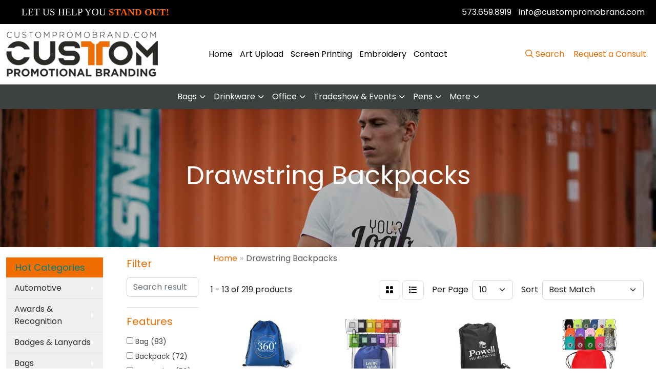

--- FILE ---
content_type: text/html
request_url: https://www.custompromobrand.com/ws/ws.dll/StartSrch?UID=20691&WENavID=14956085
body_size: 11351
content:
<!DOCTYPE html>
<html lang="en"><head>
<meta charset="utf-8">
<meta http-equiv="X-UA-Compatible" content="IE=edge">
<meta name="viewport" content="width=device-width, initial-scale=1">
<!-- The above 3 meta tags *must* come first in the head; any other head content must come *after* these tags -->


<link href="/distsite/styles/8/css/bootstrap.min.css" rel="stylesheet" />
<link href="https://fonts.googleapis.com/css?family=Open+Sans:400,600|Oswald:400,600" rel="stylesheet">
<link href="/distsite/styles/8/css/owl.carousel.min.css" rel="stylesheet">
<link href="/distsite/styles/8/css/nouislider.css" rel="stylesheet">
<!--<link href="/distsite/styles/8/css/menu.css" rel="stylesheet"/>-->
<link href="/distsite/styles/8/css/flexslider.css" rel="stylesheet">
<link href="/distsite/styles/8/css/all.min.css" rel="stylesheet">
<link href="/distsite/styles/8/css/slick/slick.css" rel="stylesheet"/>
<link href="/distsite/styles/8/css/lightbox/lightbox.css" rel="stylesheet"  />
<link href="/distsite/styles/8/css/yamm.css" rel="stylesheet" />
<!-- Custom styles for this theme -->
<link href="/we/we.dll/StyleSheet?UN=20691&Type=WETheme&TS=C45959.4428240741" rel="stylesheet">
<!-- Custom styles for this theme -->
<link href="/we/we.dll/StyleSheet?UN=20691&Type=WETheme-PS&TS=C45959.4428240741" rel="stylesheet">
<style>
@media only screen and (min-width: 1200px) {
.navbar-default .navbar-brand, .navbar-default .navbar-brand img {
    max-height: 135px;
}
}

ul#nav1.sf-arrows .sf-with-ul:after {
    border-top-color: #ffffff;
}

#top-menu-wrap div.col-md-6:nth-child(2) > ul:nth-child(1) > li:nth-child(3) { background: #ef6c00; }
#top-menu-wrap div.col-md-6:nth-child(2) > ul:nth-child(1) > li:nth-child(3) a:hover { color: #fff; }

</style>

<!-- HTML5 shim and Respond.js for IE8 support of HTML5 elements and media queries -->
<!--[if lt IE 9]>
      <script src="https://oss.maxcdn.com/html5shiv/3.7.3/html5shiv.min.js"></script>
      <script src="https://oss.maxcdn.com/respond/1.4.2/respond.min.js"></script>
    <![endif]-->

</head>

<body style="background:#fff;">


  <!-- Slide-Out Menu -->
  <div id="filter-menu" class="filter-menu">
    <button id="close-menu" class="btn-close"></button>
    <div class="menu-content">
      
<aside class="filter-sidebar">



<div class="filter-section first">
	<h2>Filter</h2>
	 <div class="input-group mb-3">
	 <input type="text" style="border-right:0;" placeholder="Search results" class="form-control text-search-within-results" name="SearchWithinResults" value="" maxlength="100" onkeyup="HandleTextFilter(event);">
	  <label class="input-group-text" style="background-color:#fff;"><a  style="display:none;" href="javascript:void(0);" class="remove-filter" data-toggle="tooltip" title="Clear" onclick="ClearTextFilter();"><i class="far fa-times" aria-hidden="true"></i> <span class="fa-sr-only">x</span></a></label>
	</div>
</div>

<a href="javascript:void(0);" class="clear-filters"  style="display:none;" onclick="ClearDrillDown();">Clear all filters</a>

<div class="filter-section"  style="display:none;">
	<h2>Categories</h2>

	<div class="filter-list">

	 

		<!-- wrapper for more filters -->
        <div class="show-filter">

		</div><!-- showfilters -->

	</div>

		<a href="#" class="show-more"  style="display:none;" >Show more</a>
</div>


<div class="filter-section" >
	<h2>Features</h2>

		<div class="filter-list">

	  		<div class="checkbox"><label><input class="filtercheckbox" type="checkbox" name="2|Bag" ><span> Bag (83)</span></label></div><div class="checkbox"><label><input class="filtercheckbox" type="checkbox" name="2|Backpack" ><span> Backpack (72)</span></label></div><div class="checkbox"><label><input class="filtercheckbox" type="checkbox" name="2|Drawstring" ><span> Drawstring (59)</span></label></div><div class="checkbox"><label><input class="filtercheckbox" type="checkbox" name="2|Cinch" ><span> Cinch (54)</span></label></div><div class="checkbox"><label><input class="filtercheckbox" type="checkbox" name="2|Sport" ><span> Sport (39)</span></label></div><div class="checkbox"><label><input class="filtercheckbox" type="checkbox" name="2|Drawstring closure" ><span> Drawstring closure (33)</span></label></div><div class="checkbox"><label><input class="filtercheckbox" type="checkbox" name="2|Travel" ><span> Travel (31)</span></label></div><div class="checkbox"><label><input class="filtercheckbox" type="checkbox" name="2|Cinch bag" ><span> Cinch bag (30)</span></label></div><div class="checkbox"><label><input class="filtercheckbox" type="checkbox" name="2|Drawstring bag" ><span> Drawstring bag (29)</span></label></div><div class="checkbox"><label><input class="filtercheckbox" type="checkbox" name="2|Knapsack" ><span> Knapsack (27)</span></label></div><div class="show-filter"><div class="checkbox"><label><input class="filtercheckbox" type="checkbox" name="2|Drawcord" ><span> Drawcord (26)</span></label></div><div class="checkbox"><label><input class="filtercheckbox" type="checkbox" name="2|Gym" ><span> Gym (26)</span></label></div><div class="checkbox"><label><input class="filtercheckbox" type="checkbox" name="2|School" ><span> School (24)</span></label></div><div class="checkbox"><label><input class="filtercheckbox" type="checkbox" name="2|Polyester" ><span> Polyester (21)</span></label></div><div class="checkbox"><label><input class="filtercheckbox" type="checkbox" name="2|Drawstring backpack" ><span> Drawstring backpack (20)</span></label></div><div class="checkbox"><label><input class="filtercheckbox" type="checkbox" name="2|Cinch up" ><span> Cinch up (17)</span></label></div><div class="checkbox"><label><input class="filtercheckbox" type="checkbox" name="2|Pack" ><span> Pack (17)</span></label></div><div class="checkbox"><label><input class="filtercheckbox" type="checkbox" name="2|Tote bag" ><span> Tote bag (17)</span></label></div><div class="checkbox"><label><input class="filtercheckbox" type="checkbox" name="2|Pocket" ><span> Pocket (16)</span></label></div><div class="checkbox"><label><input class="filtercheckbox" type="checkbox" name="2|Strings" ><span> Strings (16)</span></label></div><div class="checkbox"><label><input class="filtercheckbox" type="checkbox" name="2|Rectangle" ><span> Rectangle (15)</span></label></div><div class="checkbox"><label><input class="filtercheckbox" type="checkbox" name="2|Camps" ><span> Camps (14)</span></label></div><div class="checkbox"><label><input class="filtercheckbox" type="checkbox" name="2|Drawstring strap" ><span> Drawstring strap (14)</span></label></div><div class="checkbox"><label><input class="filtercheckbox" type="checkbox" name="2|Non woven" ><span> Non woven (14)</span></label></div><div class="checkbox"><label><input class="filtercheckbox" type="checkbox" name="2|Carry" ><span> Carry (13)</span></label></div><div class="checkbox"><label><input class="filtercheckbox" type="checkbox" name="2|Cinchpack" ><span> Cinchpack (13)</span></label></div><div class="checkbox"><label><input class="filtercheckbox" type="checkbox" name="2|Shoe carrier" ><span> Shoe carrier (13)</span></label></div><div class="checkbox"><label><input class="filtercheckbox" type="checkbox" name="2|Sportspack" ><span> Sportspack (12)</span></label></div><div class="checkbox"><label><input class="filtercheckbox" type="checkbox" name="2|210d polyester" ><span> 210d polyester (11)</span></label></div><div class="checkbox"><label><input class="filtercheckbox" type="checkbox" name="2|Events" ><span> Events (11)</span></label></div><div class="checkbox"><label><input class="filtercheckbox" type="checkbox" name="2|Polypropylene" ><span> Polypropylene (11)</span></label></div><div class="checkbox"><label><input class="filtercheckbox" type="checkbox" name="2|Sportpack" ><span> Sportpack (11)</span></label></div><div class="checkbox"><label><input class="filtercheckbox" type="checkbox" name="2|Zipper" ><span> Zipper (11)</span></label></div><div class="checkbox"><label><input class="filtercheckbox" type="checkbox" name="2|Club" ><span> Club (10)</span></label></div><div class="checkbox"><label><input class="filtercheckbox" type="checkbox" name="2|Cord shoulder strap" ><span> Cord shoulder strap (10)</span></label></div><div class="checkbox"><label><input class="filtercheckbox" type="checkbox" name="2|Mesh" ><span> Mesh (10)</span></label></div><div class="checkbox"><label><input class="filtercheckbox" type="checkbox" name="2|Back" ><span> Back (9)</span></label></div><div class="checkbox"><label><input class="filtercheckbox" type="checkbox" name="2|Draw" ><span> Draw (9)</span></label></div><div class="checkbox"><label><input class="filtercheckbox" type="checkbox" name="2|Imagen" ><span> Imagen (9)</span></label></div><div class="checkbox"><label><input class="filtercheckbox" type="checkbox" name="2|Sack" ><span> Sack (9)</span></label></div><div class="checkbox"><label><input class="filtercheckbox" type="checkbox" name="2|Shopping" ><span> Shopping (9)</span></label></div><div class="checkbox"><label><input class="filtercheckbox" type="checkbox" name="2|Sling bag" ><span> Sling bag (8)</span></label></div><div class="checkbox"><label><input class="filtercheckbox" type="checkbox" name="2|Sport bag" ><span> Sport bag (8)</span></label></div><div class="checkbox"><label><input class="filtercheckbox" type="checkbox" name="2|Teams" ><span> Teams (8)</span></label></div><div class="checkbox"><label><input class="filtercheckbox" type="checkbox" name="2|Hiking" ><span> Hiking (7)</span></label></div><div class="checkbox"><label><input class="filtercheckbox" type="checkbox" name="2|Outdoors" ><span> Outdoors (7)</span></label></div><div class="checkbox"><label><input class="filtercheckbox" type="checkbox" name="2|School bag" ><span> School bag (7)</span></label></div><div class="checkbox"><label><input class="filtercheckbox" type="checkbox" name="2|Shoulder" ><span> Shoulder (7)</span></label></div><div class="checkbox"><label><input class="filtercheckbox" type="checkbox" name="2|Sports pack" ><span> Sports pack (7)</span></label></div><div class="checkbox"><label><input class="filtercheckbox" type="checkbox" name="2|Up" ><span> Up (7)</span></label></div></div>

			<!-- wrapper for more filters -->
			<div class="show-filter">

			</div><!-- showfilters -->
 		</div>
		<a href="#" class="show-more"  >Show more</a>


</div>


<div class="filter-section" >
	<h2>Colors</h2>

		<div class="filter-list">

		  	<div class="checkbox"><label><input class="filtercheckbox" type="checkbox" name="1|Black" ><span> Black (97)</span></label></div><div class="checkbox"><label><input class="filtercheckbox" type="checkbox" name="1|Red" ><span> Red (80)</span></label></div><div class="checkbox"><label><input class="filtercheckbox" type="checkbox" name="1|Orange" ><span> Orange (34)</span></label></div><div class="checkbox"><label><input class="filtercheckbox" type="checkbox" name="1|Purple" ><span> Purple (34)</span></label></div><div class="checkbox"><label><input class="filtercheckbox" type="checkbox" name="1|Blue" ><span> Blue (31)</span></label></div><div class="checkbox"><label><input class="filtercheckbox" type="checkbox" name="1|White" ><span> White (31)</span></label></div><div class="checkbox"><label><input class="filtercheckbox" type="checkbox" name="1|Royal blue" ><span> Royal blue (29)</span></label></div><div class="checkbox"><label><input class="filtercheckbox" type="checkbox" name="1|Gray" ><span> Gray (26)</span></label></div><div class="checkbox"><label><input class="filtercheckbox" type="checkbox" name="1|Royal" ><span> Royal (25)</span></label></div><div class="checkbox"><label><input class="filtercheckbox" type="checkbox" name="1|Lime green" ><span> Lime green (24)</span></label></div><div class="show-filter"><div class="checkbox"><label><input class="filtercheckbox" type="checkbox" name="1|Navy blue" ><span> Navy blue (24)</span></label></div><div class="checkbox"><label><input class="filtercheckbox" type="checkbox" name="1|Navy" ><span> Navy (19)</span></label></div><div class="checkbox"><label><input class="filtercheckbox" type="checkbox" name="1|Yellow" ><span> Yellow (19)</span></label></div><div class="checkbox"><label><input class="filtercheckbox" type="checkbox" name="1|Green" ><span> Green (16)</span></label></div><div class="checkbox"><label><input class="filtercheckbox" type="checkbox" name="1|Lime" ><span> Lime (14)</span></label></div><div class="checkbox"><label><input class="filtercheckbox" type="checkbox" name="1|Pink" ><span> Pink (14)</span></label></div><div class="checkbox"><label><input class="filtercheckbox" type="checkbox" name="1|Blue-reflex" ><span> Blue-reflex (12)</span></label></div><div class="checkbox"><label><input class="filtercheckbox" type="checkbox" name="1|Graphite" ><span> Graphite (10)</span></label></div><div class="checkbox"><label><input class="filtercheckbox" type="checkbox" name="1|Forest green" ><span> Forest green (7)</span></label></div><div class="checkbox"><label><input class="filtercheckbox" type="checkbox" name="1|Green-lime" ><span> Green-lime (7)</span></label></div><div class="checkbox"><label><input class="filtercheckbox" type="checkbox" name="1|Natural" ><span> Natural (7)</span></label></div><div class="checkbox"><label><input class="filtercheckbox" type="checkbox" name="1|Teal" ><span> Teal (7)</span></label></div><div class="checkbox"><label><input class="filtercheckbox" type="checkbox" name="1|Black/gray" ><span> Black/gray (6)</span></label></div><div class="checkbox"><label><input class="filtercheckbox" type="checkbox" name="1|Blue-navy" ><span> Blue-navy (6)</span></label></div><div class="checkbox"><label><input class="filtercheckbox" type="checkbox" name="1|Burgundy" ><span> Burgundy (6)</span></label></div><div class="checkbox"><label><input class="filtercheckbox" type="checkbox" name="1|Charcoal" ><span> Charcoal (6)</span></label></div><div class="checkbox"><label><input class="filtercheckbox" type="checkbox" name="1|Red/black" ><span> Red/black (6)</span></label></div><div class="checkbox"><label><input class="filtercheckbox" type="checkbox" name="1|Burgundy red" ><span> Burgundy red (5)</span></label></div><div class="checkbox"><label><input class="filtercheckbox" type="checkbox" name="1|Light blue" ><span> Light blue (5)</span></label></div><div class="checkbox"><label><input class="filtercheckbox" type="checkbox" name="1|Lime green/black" ><span> Lime green/black (5)</span></label></div><div class="checkbox"><label><input class="filtercheckbox" type="checkbox" name="1|Orange/black" ><span> Orange/black (5)</span></label></div><div class="checkbox"><label><input class="filtercheckbox" type="checkbox" name="1|Black/black" ><span> Black/black (4)</span></label></div><div class="checkbox"><label><input class="filtercheckbox" type="checkbox" name="1|Clear" ><span> Clear (4)</span></label></div><div class="checkbox"><label><input class="filtercheckbox" type="checkbox" name="1|Dark green" ><span> Dark green (4)</span></label></div><div class="checkbox"><label><input class="filtercheckbox" type="checkbox" name="1|Gold" ><span> Gold (4)</span></label></div><div class="checkbox"><label><input class="filtercheckbox" type="checkbox" name="1|Maroon" ><span> Maroon (4)</span></label></div><div class="checkbox"><label><input class="filtercheckbox" type="checkbox" name="1|Neon green" ><span> Neon green (4)</span></label></div><div class="checkbox"><label><input class="filtercheckbox" type="checkbox" name="1|Royal blue/black" ><span> Royal blue/black (4)</span></label></div><div class="checkbox"><label><input class="filtercheckbox" type="checkbox" name="1|Assorted/black" ><span> Assorted/black (3)</span></label></div><div class="checkbox"><label><input class="filtercheckbox" type="checkbox" name="1|Blue/gray" ><span> Blue/gray (3)</span></label></div><div class="checkbox"><label><input class="filtercheckbox" type="checkbox" name="1|Blue-carolina" ><span> Blue-carolina (3)</span></label></div><div class="checkbox"><label><input class="filtercheckbox" type="checkbox" name="1|Carolina blue" ><span> Carolina blue (3)</span></label></div><div class="checkbox"><label><input class="filtercheckbox" type="checkbox" name="1|Fest green" ><span> Fest green (3)</span></label></div><div class="checkbox"><label><input class="filtercheckbox" type="checkbox" name="1|Green-hunter" ><span> Green-hunter (3)</span></label></div><div class="checkbox"><label><input class="filtercheckbox" type="checkbox" name="1|Kelly green" ><span> Kelly green (3)</span></label></div><div class="checkbox"><label><input class="filtercheckbox" type="checkbox" name="1|Metallic silver" ><span> Metallic silver (3)</span></label></div><div class="checkbox"><label><input class="filtercheckbox" type="checkbox" name="1|Neon blue" ><span> Neon blue (3)</span></label></div><div class="checkbox"><label><input class="filtercheckbox" type="checkbox" name="1|Neon orange" ><span> Neon orange (3)</span></label></div><div class="checkbox"><label><input class="filtercheckbox" type="checkbox" name="1|Neon pink" ><span> Neon pink (3)</span></label></div><div class="checkbox"><label><input class="filtercheckbox" type="checkbox" name="1|Neon yellow" ><span> Neon yellow (3)</span></label></div></div>


			<!-- wrapper for more filters -->
			<div class="show-filter">

			</div><!-- showfilters -->

		  </div>

		<a href="#" class="show-more"  >Show more</a>
</div>


<div class="filter-section"  >
	<h2>Price Range</h2>
	<div class="filter-price-wrap">
		<div class="filter-price-inner">
			<div class="input-group">
				<span class="input-group-text input-group-text-white">$</span>
				<input type="text" class="form-control form-control-sm filter-min-prices" name="min-prices" value="" placeholder="Min" onkeyup="HandlePriceFilter(event);">
			</div>
			<div class="input-group">
				<span class="input-group-text input-group-text-white">$</span>
				<input type="text" class="form-control form-control-sm filter-max-prices" name="max-prices" value="" placeholder="Max" onkeyup="HandlePriceFilter(event);">
			</div>
		</div>
		<a href="javascript:void(0)" onclick="SetPriceFilter();" ><i class="fa-solid fa-chevron-right"></i></a>
	</div>
</div>

<div class="filter-section"   >
	<h2>Quantity</h2>
	<div class="filter-price-wrap mb-2">
		<input type="text" class="form-control form-control-sm filter-quantity" value="" placeholder="Qty" onkeyup="HandleQuantityFilter(event);">
		<a href="javascript:void(0)" onclick="SetQuantityFilter();"><i class="fa-solid fa-chevron-right"></i></a>
	</div>
</div>




	</aside>

    </div>
</div>




	<div class="container-fluid">
		<div class="row">

			<div class="col-md-3 col-lg-2">
        <div class="d-none d-md-block">
          <div id="desktop-filter">
            
<aside class="filter-sidebar">



<div class="filter-section first">
	<h2>Filter</h2>
	 <div class="input-group mb-3">
	 <input type="text" style="border-right:0;" placeholder="Search results" class="form-control text-search-within-results" name="SearchWithinResults" value="" maxlength="100" onkeyup="HandleTextFilter(event);">
	  <label class="input-group-text" style="background-color:#fff;"><a  style="display:none;" href="javascript:void(0);" class="remove-filter" data-toggle="tooltip" title="Clear" onclick="ClearTextFilter();"><i class="far fa-times" aria-hidden="true"></i> <span class="fa-sr-only">x</span></a></label>
	</div>
</div>

<a href="javascript:void(0);" class="clear-filters"  style="display:none;" onclick="ClearDrillDown();">Clear all filters</a>

<div class="filter-section"  style="display:none;">
	<h2>Categories</h2>

	<div class="filter-list">

	 

		<!-- wrapper for more filters -->
        <div class="show-filter">

		</div><!-- showfilters -->

	</div>

		<a href="#" class="show-more"  style="display:none;" >Show more</a>
</div>


<div class="filter-section" >
	<h2>Features</h2>

		<div class="filter-list">

	  		<div class="checkbox"><label><input class="filtercheckbox" type="checkbox" name="2|Bag" ><span> Bag (83)</span></label></div><div class="checkbox"><label><input class="filtercheckbox" type="checkbox" name="2|Backpack" ><span> Backpack (72)</span></label></div><div class="checkbox"><label><input class="filtercheckbox" type="checkbox" name="2|Drawstring" ><span> Drawstring (59)</span></label></div><div class="checkbox"><label><input class="filtercheckbox" type="checkbox" name="2|Cinch" ><span> Cinch (54)</span></label></div><div class="checkbox"><label><input class="filtercheckbox" type="checkbox" name="2|Sport" ><span> Sport (39)</span></label></div><div class="checkbox"><label><input class="filtercheckbox" type="checkbox" name="2|Drawstring closure" ><span> Drawstring closure (33)</span></label></div><div class="checkbox"><label><input class="filtercheckbox" type="checkbox" name="2|Travel" ><span> Travel (31)</span></label></div><div class="checkbox"><label><input class="filtercheckbox" type="checkbox" name="2|Cinch bag" ><span> Cinch bag (30)</span></label></div><div class="checkbox"><label><input class="filtercheckbox" type="checkbox" name="2|Drawstring bag" ><span> Drawstring bag (29)</span></label></div><div class="checkbox"><label><input class="filtercheckbox" type="checkbox" name="2|Knapsack" ><span> Knapsack (27)</span></label></div><div class="show-filter"><div class="checkbox"><label><input class="filtercheckbox" type="checkbox" name="2|Drawcord" ><span> Drawcord (26)</span></label></div><div class="checkbox"><label><input class="filtercheckbox" type="checkbox" name="2|Gym" ><span> Gym (26)</span></label></div><div class="checkbox"><label><input class="filtercheckbox" type="checkbox" name="2|School" ><span> School (24)</span></label></div><div class="checkbox"><label><input class="filtercheckbox" type="checkbox" name="2|Polyester" ><span> Polyester (21)</span></label></div><div class="checkbox"><label><input class="filtercheckbox" type="checkbox" name="2|Drawstring backpack" ><span> Drawstring backpack (20)</span></label></div><div class="checkbox"><label><input class="filtercheckbox" type="checkbox" name="2|Cinch up" ><span> Cinch up (17)</span></label></div><div class="checkbox"><label><input class="filtercheckbox" type="checkbox" name="2|Pack" ><span> Pack (17)</span></label></div><div class="checkbox"><label><input class="filtercheckbox" type="checkbox" name="2|Tote bag" ><span> Tote bag (17)</span></label></div><div class="checkbox"><label><input class="filtercheckbox" type="checkbox" name="2|Pocket" ><span> Pocket (16)</span></label></div><div class="checkbox"><label><input class="filtercheckbox" type="checkbox" name="2|Strings" ><span> Strings (16)</span></label></div><div class="checkbox"><label><input class="filtercheckbox" type="checkbox" name="2|Rectangle" ><span> Rectangle (15)</span></label></div><div class="checkbox"><label><input class="filtercheckbox" type="checkbox" name="2|Camps" ><span> Camps (14)</span></label></div><div class="checkbox"><label><input class="filtercheckbox" type="checkbox" name="2|Drawstring strap" ><span> Drawstring strap (14)</span></label></div><div class="checkbox"><label><input class="filtercheckbox" type="checkbox" name="2|Non woven" ><span> Non woven (14)</span></label></div><div class="checkbox"><label><input class="filtercheckbox" type="checkbox" name="2|Carry" ><span> Carry (13)</span></label></div><div class="checkbox"><label><input class="filtercheckbox" type="checkbox" name="2|Cinchpack" ><span> Cinchpack (13)</span></label></div><div class="checkbox"><label><input class="filtercheckbox" type="checkbox" name="2|Shoe carrier" ><span> Shoe carrier (13)</span></label></div><div class="checkbox"><label><input class="filtercheckbox" type="checkbox" name="2|Sportspack" ><span> Sportspack (12)</span></label></div><div class="checkbox"><label><input class="filtercheckbox" type="checkbox" name="2|210d polyester" ><span> 210d polyester (11)</span></label></div><div class="checkbox"><label><input class="filtercheckbox" type="checkbox" name="2|Events" ><span> Events (11)</span></label></div><div class="checkbox"><label><input class="filtercheckbox" type="checkbox" name="2|Polypropylene" ><span> Polypropylene (11)</span></label></div><div class="checkbox"><label><input class="filtercheckbox" type="checkbox" name="2|Sportpack" ><span> Sportpack (11)</span></label></div><div class="checkbox"><label><input class="filtercheckbox" type="checkbox" name="2|Zipper" ><span> Zipper (11)</span></label></div><div class="checkbox"><label><input class="filtercheckbox" type="checkbox" name="2|Club" ><span> Club (10)</span></label></div><div class="checkbox"><label><input class="filtercheckbox" type="checkbox" name="2|Cord shoulder strap" ><span> Cord shoulder strap (10)</span></label></div><div class="checkbox"><label><input class="filtercheckbox" type="checkbox" name="2|Mesh" ><span> Mesh (10)</span></label></div><div class="checkbox"><label><input class="filtercheckbox" type="checkbox" name="2|Back" ><span> Back (9)</span></label></div><div class="checkbox"><label><input class="filtercheckbox" type="checkbox" name="2|Draw" ><span> Draw (9)</span></label></div><div class="checkbox"><label><input class="filtercheckbox" type="checkbox" name="2|Imagen" ><span> Imagen (9)</span></label></div><div class="checkbox"><label><input class="filtercheckbox" type="checkbox" name="2|Sack" ><span> Sack (9)</span></label></div><div class="checkbox"><label><input class="filtercheckbox" type="checkbox" name="2|Shopping" ><span> Shopping (9)</span></label></div><div class="checkbox"><label><input class="filtercheckbox" type="checkbox" name="2|Sling bag" ><span> Sling bag (8)</span></label></div><div class="checkbox"><label><input class="filtercheckbox" type="checkbox" name="2|Sport bag" ><span> Sport bag (8)</span></label></div><div class="checkbox"><label><input class="filtercheckbox" type="checkbox" name="2|Teams" ><span> Teams (8)</span></label></div><div class="checkbox"><label><input class="filtercheckbox" type="checkbox" name="2|Hiking" ><span> Hiking (7)</span></label></div><div class="checkbox"><label><input class="filtercheckbox" type="checkbox" name="2|Outdoors" ><span> Outdoors (7)</span></label></div><div class="checkbox"><label><input class="filtercheckbox" type="checkbox" name="2|School bag" ><span> School bag (7)</span></label></div><div class="checkbox"><label><input class="filtercheckbox" type="checkbox" name="2|Shoulder" ><span> Shoulder (7)</span></label></div><div class="checkbox"><label><input class="filtercheckbox" type="checkbox" name="2|Sports pack" ><span> Sports pack (7)</span></label></div><div class="checkbox"><label><input class="filtercheckbox" type="checkbox" name="2|Up" ><span> Up (7)</span></label></div></div>

			<!-- wrapper for more filters -->
			<div class="show-filter">

			</div><!-- showfilters -->
 		</div>
		<a href="#" class="show-more"  >Show more</a>


</div>


<div class="filter-section" >
	<h2>Colors</h2>

		<div class="filter-list">

		  	<div class="checkbox"><label><input class="filtercheckbox" type="checkbox" name="1|Black" ><span> Black (97)</span></label></div><div class="checkbox"><label><input class="filtercheckbox" type="checkbox" name="1|Red" ><span> Red (80)</span></label></div><div class="checkbox"><label><input class="filtercheckbox" type="checkbox" name="1|Orange" ><span> Orange (34)</span></label></div><div class="checkbox"><label><input class="filtercheckbox" type="checkbox" name="1|Purple" ><span> Purple (34)</span></label></div><div class="checkbox"><label><input class="filtercheckbox" type="checkbox" name="1|Blue" ><span> Blue (31)</span></label></div><div class="checkbox"><label><input class="filtercheckbox" type="checkbox" name="1|White" ><span> White (31)</span></label></div><div class="checkbox"><label><input class="filtercheckbox" type="checkbox" name="1|Royal blue" ><span> Royal blue (29)</span></label></div><div class="checkbox"><label><input class="filtercheckbox" type="checkbox" name="1|Gray" ><span> Gray (26)</span></label></div><div class="checkbox"><label><input class="filtercheckbox" type="checkbox" name="1|Royal" ><span> Royal (25)</span></label></div><div class="checkbox"><label><input class="filtercheckbox" type="checkbox" name="1|Lime green" ><span> Lime green (24)</span></label></div><div class="show-filter"><div class="checkbox"><label><input class="filtercheckbox" type="checkbox" name="1|Navy blue" ><span> Navy blue (24)</span></label></div><div class="checkbox"><label><input class="filtercheckbox" type="checkbox" name="1|Navy" ><span> Navy (19)</span></label></div><div class="checkbox"><label><input class="filtercheckbox" type="checkbox" name="1|Yellow" ><span> Yellow (19)</span></label></div><div class="checkbox"><label><input class="filtercheckbox" type="checkbox" name="1|Green" ><span> Green (16)</span></label></div><div class="checkbox"><label><input class="filtercheckbox" type="checkbox" name="1|Lime" ><span> Lime (14)</span></label></div><div class="checkbox"><label><input class="filtercheckbox" type="checkbox" name="1|Pink" ><span> Pink (14)</span></label></div><div class="checkbox"><label><input class="filtercheckbox" type="checkbox" name="1|Blue-reflex" ><span> Blue-reflex (12)</span></label></div><div class="checkbox"><label><input class="filtercheckbox" type="checkbox" name="1|Graphite" ><span> Graphite (10)</span></label></div><div class="checkbox"><label><input class="filtercheckbox" type="checkbox" name="1|Forest green" ><span> Forest green (7)</span></label></div><div class="checkbox"><label><input class="filtercheckbox" type="checkbox" name="1|Green-lime" ><span> Green-lime (7)</span></label></div><div class="checkbox"><label><input class="filtercheckbox" type="checkbox" name="1|Natural" ><span> Natural (7)</span></label></div><div class="checkbox"><label><input class="filtercheckbox" type="checkbox" name="1|Teal" ><span> Teal (7)</span></label></div><div class="checkbox"><label><input class="filtercheckbox" type="checkbox" name="1|Black/gray" ><span> Black/gray (6)</span></label></div><div class="checkbox"><label><input class="filtercheckbox" type="checkbox" name="1|Blue-navy" ><span> Blue-navy (6)</span></label></div><div class="checkbox"><label><input class="filtercheckbox" type="checkbox" name="1|Burgundy" ><span> Burgundy (6)</span></label></div><div class="checkbox"><label><input class="filtercheckbox" type="checkbox" name="1|Charcoal" ><span> Charcoal (6)</span></label></div><div class="checkbox"><label><input class="filtercheckbox" type="checkbox" name="1|Red/black" ><span> Red/black (6)</span></label></div><div class="checkbox"><label><input class="filtercheckbox" type="checkbox" name="1|Burgundy red" ><span> Burgundy red (5)</span></label></div><div class="checkbox"><label><input class="filtercheckbox" type="checkbox" name="1|Light blue" ><span> Light blue (5)</span></label></div><div class="checkbox"><label><input class="filtercheckbox" type="checkbox" name="1|Lime green/black" ><span> Lime green/black (5)</span></label></div><div class="checkbox"><label><input class="filtercheckbox" type="checkbox" name="1|Orange/black" ><span> Orange/black (5)</span></label></div><div class="checkbox"><label><input class="filtercheckbox" type="checkbox" name="1|Black/black" ><span> Black/black (4)</span></label></div><div class="checkbox"><label><input class="filtercheckbox" type="checkbox" name="1|Clear" ><span> Clear (4)</span></label></div><div class="checkbox"><label><input class="filtercheckbox" type="checkbox" name="1|Dark green" ><span> Dark green (4)</span></label></div><div class="checkbox"><label><input class="filtercheckbox" type="checkbox" name="1|Gold" ><span> Gold (4)</span></label></div><div class="checkbox"><label><input class="filtercheckbox" type="checkbox" name="1|Maroon" ><span> Maroon (4)</span></label></div><div class="checkbox"><label><input class="filtercheckbox" type="checkbox" name="1|Neon green" ><span> Neon green (4)</span></label></div><div class="checkbox"><label><input class="filtercheckbox" type="checkbox" name="1|Royal blue/black" ><span> Royal blue/black (4)</span></label></div><div class="checkbox"><label><input class="filtercheckbox" type="checkbox" name="1|Assorted/black" ><span> Assorted/black (3)</span></label></div><div class="checkbox"><label><input class="filtercheckbox" type="checkbox" name="1|Blue/gray" ><span> Blue/gray (3)</span></label></div><div class="checkbox"><label><input class="filtercheckbox" type="checkbox" name="1|Blue-carolina" ><span> Blue-carolina (3)</span></label></div><div class="checkbox"><label><input class="filtercheckbox" type="checkbox" name="1|Carolina blue" ><span> Carolina blue (3)</span></label></div><div class="checkbox"><label><input class="filtercheckbox" type="checkbox" name="1|Fest green" ><span> Fest green (3)</span></label></div><div class="checkbox"><label><input class="filtercheckbox" type="checkbox" name="1|Green-hunter" ><span> Green-hunter (3)</span></label></div><div class="checkbox"><label><input class="filtercheckbox" type="checkbox" name="1|Kelly green" ><span> Kelly green (3)</span></label></div><div class="checkbox"><label><input class="filtercheckbox" type="checkbox" name="1|Metallic silver" ><span> Metallic silver (3)</span></label></div><div class="checkbox"><label><input class="filtercheckbox" type="checkbox" name="1|Neon blue" ><span> Neon blue (3)</span></label></div><div class="checkbox"><label><input class="filtercheckbox" type="checkbox" name="1|Neon orange" ><span> Neon orange (3)</span></label></div><div class="checkbox"><label><input class="filtercheckbox" type="checkbox" name="1|Neon pink" ><span> Neon pink (3)</span></label></div><div class="checkbox"><label><input class="filtercheckbox" type="checkbox" name="1|Neon yellow" ><span> Neon yellow (3)</span></label></div></div>


			<!-- wrapper for more filters -->
			<div class="show-filter">

			</div><!-- showfilters -->

		  </div>

		<a href="#" class="show-more"  >Show more</a>
</div>


<div class="filter-section"  >
	<h2>Price Range</h2>
	<div class="filter-price-wrap">
		<div class="filter-price-inner">
			<div class="input-group">
				<span class="input-group-text input-group-text-white">$</span>
				<input type="text" class="form-control form-control-sm filter-min-prices" name="min-prices" value="" placeholder="Min" onkeyup="HandlePriceFilter(event);">
			</div>
			<div class="input-group">
				<span class="input-group-text input-group-text-white">$</span>
				<input type="text" class="form-control form-control-sm filter-max-prices" name="max-prices" value="" placeholder="Max" onkeyup="HandlePriceFilter(event);">
			</div>
		</div>
		<a href="javascript:void(0)" onclick="SetPriceFilter();" ><i class="fa-solid fa-chevron-right"></i></a>
	</div>
</div>

<div class="filter-section"   >
	<h2>Quantity</h2>
	<div class="filter-price-wrap mb-2">
		<input type="text" class="form-control form-control-sm filter-quantity" value="" placeholder="Qty" onkeyup="HandleQuantityFilter(event);">
		<a href="javascript:void(0)" onclick="SetQuantityFilter();"><i class="fa-solid fa-chevron-right"></i></a>
	</div>
</div>




	</aside>

          </div>
        </div>
			</div>

			<div class="col-md-9 col-lg-10">
				

				<ol class="breadcrumb"  >
              		<li><a href="https://www.custompromobrand.com" target="_top">Home</a></li>
             	 	<li class="active">Drawstring Backpacks</li>
            	</ol>




				<div id="product-list-controls">

				
						<div class="d-flex align-items-center justify-content-between">
							<div class="d-none d-md-block me-3">
								1 - 13 of  219 <span class="d-none d-lg-inline">products</span>
							</div>
					  
						  <!-- Right Aligned Controls -->
						  <div class="product-controls-right d-flex align-items-center">
       
              <button id="show-filter-button" class="btn btn-control d-block d-md-none"><i class="fa-solid fa-filter" aria-hidden="true"></i></button>

							
							<span class="me-3">
								<a href="/ws/ws.dll/StartSrch?UID=20691&WENavID=14956085&View=T&ST=2511130448352172590483907" class="btn btn-control grid" title="Change to Grid View"><i class="fa-solid fa-grid-2" aria-hidden="true"></i>  <span class="fa-sr-only">Grid</span></a>
								<a href="/ws/ws.dll/StartSrch?UID=20691&WENavID=14956085&View=L&ST=2511130448352172590483907" class="btn btn-control" title="Change to List View"><i class="fa-solid fa-list"></i> <span class="fa-sr-only">List</span></a>
							</span>
							
					  
							<!-- Number of Items Per Page -->
							<div class="me-2 d-none d-lg-block">
								<label>Per Page</label>
							</div>
							<div class="me-3 d-none d-md-block">
								<select class="form-select notranslate" onchange="GoToNewURL(this);" aria-label="Items per page">
									<option value="/ws/ws.dll/StartSrch?UID=20691&WENavID=14956085&ST=2511130448352172590483907&PPP=10" selected>10</option><option value="/ws/ws.dll/StartSrch?UID=20691&WENavID=14956085&ST=2511130448352172590483907&PPP=25" >25</option><option value="/ws/ws.dll/StartSrch?UID=20691&WENavID=14956085&ST=2511130448352172590483907&PPP=50" >50</option><option value="/ws/ws.dll/StartSrch?UID=20691&WENavID=14956085&ST=2511130448352172590483907&PPP=100" >100</option><option value="/ws/ws.dll/StartSrch?UID=20691&WENavID=14956085&ST=2511130448352172590483907&PPP=250" >250</option>
								
								</select>
							</div>
					  
							<!-- Sort By -->
							<div class="d-none d-lg-block me-2">
								<label>Sort</label>
							</div>
							<div>
								<select class="form-select" onchange="GoToNewURL(this);">
									<option value="/ws/ws.dll/StartSrch?UID=20691&WENavID=14956085&Sort=0" selected>Best Match</option><option value="/ws/ws.dll/StartSrch?UID=20691&WENavID=14956085&Sort=3">Most Popular</option><option value="/ws/ws.dll/StartSrch?UID=20691&WENavID=14956085&Sort=1">Price (Low to High)</option><option value="/ws/ws.dll/StartSrch?UID=20691&WENavID=14956085&Sort=2">Price (High to Low)</option>
								 </select>
							</div>
						  </div>
						</div>

			  </div>

				<!-- Product Results List -->
				<ul class="thumbnail-list"><li>
 <a href="https://www.custompromobrand.com/p/TSSXC-IWQCX/non-woven-drawstring-bags" target="_parent" alt="Non-Woven Drawstring Bags" onclick="PostAdStatToService(744053371,1);">
 <div class="pr-list-grid">
		<img class="img-responsive" src="/ws/ws.dll/QPic?SN=54214&P=744053371&I=0&PX=300" alt="Non-Woven Drawstring Bags">
		<p class="pr-list-sponsored">Sponsored <span data-bs-toggle="tooltip" data-container="body" data-bs-placement="top" title="You're seeing this ad based on the product's relevance to your search query."><i class="fa fa-info-circle" aria-hidden="true"></i></span></p>
		<p class="pr-name">Non-Woven Drawstring Bags</p>
		<div class="product-reviews"  style="display:none;">
			<div class="rating-stars">
			  <i class="fa-solid fa-star-sharp active" aria-hidden="true"></i><i class="fa-solid fa-star-sharp active" aria-hidden="true"></i><i class="fa-solid fa-star-sharp active" aria-hidden="true"></i><i class="fa-solid fa-star-sharp" aria-hidden="true"></i><i class="fa-solid fa-star-sharp" aria-hidden="true"></i>
			</div>
			<span class="rating-count">(21)</span>
		</div>
		<p class="pr-number"  ><span class="notranslate">Item #TSSXC-IWQCX</span></p>
		<p class="pr-price"  ><span class="notranslate">$1.35</span> - <span class="notranslate">$1.92</span></p>
 </div>
 </a>
</li>
<a name="1" href="#" alt="Item 1"></a>
<li>
 <a href="https://www.custompromobrand.com/p/YVPXF-GWCHM/non-woven-drawstring-backpacks-14.5x17.5" target="_parent" alt="Non-Woven Drawstring Backpacks (14.5&quot;x17.5&quot;)">
 <div class="pr-list-grid">
		<img class="img-responsive" src="/ws/ws.dll/QPic?SN=67337&P=583130074&I=0&PX=300" alt="Non-Woven Drawstring Backpacks (14.5&quot;x17.5&quot;)">
		<p class="pr-name">Non-Woven Drawstring Backpacks (14.5&quot;x17.5&quot;)</p>
		<div class="product-reviews"  style="display:none;">
			<div class="rating-stars">
			  <i class="fa-solid fa-star-sharp active" aria-hidden="true"></i><i class="fa-solid fa-star-sharp active" aria-hidden="true"></i><i class="fa-solid fa-star-sharp active" aria-hidden="true"></i><i class="fa-solid fa-star-sharp active" aria-hidden="true"></i><i class="fa-solid fa-star-sharp" aria-hidden="true"></i>
			</div>
			<span class="rating-count">(4)</span>
		</div>
		<p class="pr-number"  ><span class="notranslate">Item #YVPXF-GWCHM</span></p>
		<p class="pr-price"  ><span class="notranslate">$1.49</span> - <span class="notranslate">$5.29</span></p>
 </div>
 </a>
</li>
<a name="2" href="#" alt="Item 2"></a>
<li>
 <a href="https://www.custompromobrand.com/p/EUUVG-HKZDZ/quick-sling-polyester-budget-backpack" target="_parent" alt="Quick Sling Polyester Budget Backpack">
 <div class="pr-list-grid">
		<img class="img-responsive" src="/ws/ws.dll/QPic?SN=60462&P=333391595&I=0&PX=300" alt="Quick Sling Polyester Budget Backpack">
		<p class="pr-name">Quick Sling Polyester Budget Backpack</p>
		<div class="product-reviews"  style="display:none;">
			<div class="rating-stars">
			  <i class="fa-solid fa-star-sharp active" aria-hidden="true"></i><i class="fa-solid fa-star-sharp active" aria-hidden="true"></i><i class="fa-solid fa-star-sharp" aria-hidden="true"></i><i class="fa-solid fa-star-sharp" aria-hidden="true"></i><i class="fa-solid fa-star-sharp" aria-hidden="true"></i>
			</div>
			<span class="rating-count">(2)</span>
		</div>
		<p class="pr-number"  ><span class="notranslate">Item #EUUVG-HKZDZ</span></p>
		<p class="pr-price"  ><span class="notranslate">$1.97</span> - <span class="notranslate">$2.40</span></p>
 </div>
 </a>
</li>
<a name="3" href="#" alt="Item 3"></a>
<li>
 <a href="https://www.custompromobrand.com/p/QPQWH-HVMFQ/drawstring-backpacks-14x18" target="_parent" alt="Drawstring Backpacks (14&quot;x18&quot;)">
 <div class="pr-list-grid">
		<img class="img-responsive" src="/ws/ws.dll/QPic?SN=67337&P=313576186&I=0&PX=300" alt="Drawstring Backpacks (14&quot;x18&quot;)">
		<p class="pr-name">Drawstring Backpacks (14&quot;x18&quot;)</p>
		<div class="product-reviews"  style="display:none;">
			<div class="rating-stars">
			  <i class="fa-solid fa-star-sharp" aria-hidden="true"></i><i class="fa-solid fa-star-sharp" aria-hidden="true"></i><i class="fa-solid fa-star-sharp" aria-hidden="true"></i><i class="fa-solid fa-star-sharp" aria-hidden="true"></i><i class="fa-solid fa-star-sharp" aria-hidden="true"></i>
			</div>
			<span class="rating-count">(0)</span>
		</div>
		<p class="pr-number"  ><span class="notranslate">Item #QPQWH-HVMFQ</span></p>
		<p class="pr-price"  ><span class="notranslate">$2.19</span> - <span class="notranslate">$9.95</span></p>
 </div>
 </a>
</li>
<a name="4" href="#" alt="Item 4"></a>
<li>
 <a href="https://www.custompromobrand.com/p/BMVDG-PJKBF/robin-drawstring-polyester-bag-with-front-zipper-pocket" target="_parent" alt="Robin Drawstring Polyester Bag with Front Zipper Pocket">
 <div class="pr-list-grid">
		<img class="img-responsive" src="/ws/ws.dll/QPic?SN=52344&P=147019615&I=0&PX=300" alt="Robin Drawstring Polyester Bag with Front Zipper Pocket">
		<p class="pr-name">Robin Drawstring Polyester Bag with Front Zipper Pocket</p>
		<div class="product-reviews"  style="display:none;">
			<div class="rating-stars">
			  <i class="fa-solid fa-star-sharp" aria-hidden="true"></i><i class="fa-solid fa-star-sharp" aria-hidden="true"></i><i class="fa-solid fa-star-sharp" aria-hidden="true"></i><i class="fa-solid fa-star-sharp" aria-hidden="true"></i><i class="fa-solid fa-star-sharp" aria-hidden="true"></i>
			</div>
			<span class="rating-count">(0)</span>
		</div>
		<p class="pr-number"  ><span class="notranslate">Item #BMVDG-PJKBF</span></p>
		<p class="pr-price"  ><span class="notranslate">$2.50</span> - <span class="notranslate">$3.62</span></p>
 </div>
 </a>
</li>
<a name="5" href="#" alt="Item 5"></a>
<li>
 <a href="https://www.custompromobrand.com/p/VOQEK-HUYUN/drawstring-backpacks-with-pocket" target="_parent" alt="Drawstring Backpacks with Pocket">
 <div class="pr-list-grid">
		<img class="img-responsive" src="/ws/ws.dll/QPic?SN=67337&P=103567109&I=0&PX=300" alt="Drawstring Backpacks with Pocket">
		<p class="pr-name">Drawstring Backpacks with Pocket</p>
		<div class="product-reviews"  style="display:none;">
			<div class="rating-stars">
			  <i class="fa-solid fa-star-sharp" aria-hidden="true"></i><i class="fa-solid fa-star-sharp" aria-hidden="true"></i><i class="fa-solid fa-star-sharp" aria-hidden="true"></i><i class="fa-solid fa-star-sharp" aria-hidden="true"></i><i class="fa-solid fa-star-sharp" aria-hidden="true"></i>
			</div>
			<span class="rating-count">(0)</span>
		</div>
		<p class="pr-number"  ><span class="notranslate">Item #VOQEK-HUYUN</span></p>
		<p class="pr-price"  ><span class="notranslate">$2.69</span> - <span class="notranslate">$9.49</span></p>
 </div>
 </a>
</li>
<a name="6" href="#" alt="Item 6"></a>
<li>
 <a href="https://www.custompromobrand.com/p/COUXC-HNAJR/classic-polyester-drawstring-backpacks" target="_parent" alt="Classic Polyester Drawstring Backpacks">
 <div class="pr-list-grid">
		<img class="img-responsive" src="/ws/ws.dll/QPic?SN=67337&P=983427571&I=0&PX=300" alt="Classic Polyester Drawstring Backpacks">
		<p class="pr-name">Classic Polyester Drawstring Backpacks</p>
		<div class="product-reviews"  style="display:none;">
			<div class="rating-stars">
			  <i class="fa-solid fa-star-sharp" aria-hidden="true"></i><i class="fa-solid fa-star-sharp" aria-hidden="true"></i><i class="fa-solid fa-star-sharp" aria-hidden="true"></i><i class="fa-solid fa-star-sharp" aria-hidden="true"></i><i class="fa-solid fa-star-sharp" aria-hidden="true"></i>
			</div>
			<span class="rating-count">(0)</span>
		</div>
		<p class="pr-number"  ><span class="notranslate">Item #COUXC-HNAJR</span></p>
		<p class="pr-price"  ><span class="notranslate">$2.19</span> - <span class="notranslate">$8.99</span></p>
 </div>
 </a>
</li>
<a name="7" href="#" alt="Item 7"></a>
<li>
 <a href="https://www.custompromobrand.com/p/LQXVB-EXFNU/drawstring-backpack" target="_parent" alt="Drawstring Backpack">
 <div class="pr-list-grid">
		<img class="img-responsive" src="/ws/ws.dll/QPic?SN=57040&P=722235890&I=0&PX=300" alt="Drawstring Backpack">
		<p class="pr-name">Drawstring Backpack</p>
		<div class="product-reviews"  style="display:none;">
			<div class="rating-stars">
			  <i class="fa-solid fa-star-sharp active" aria-hidden="true"></i><i class="fa-solid fa-star-sharp active" aria-hidden="true"></i><i class="fa-solid fa-star-sharp active" aria-hidden="true"></i><i class="fa-solid fa-star-sharp active" aria-hidden="true"></i><i class="fa-solid fa-star-sharp" aria-hidden="true"></i>
			</div>
			<span class="rating-count">(11)</span>
		</div>
		<p class="pr-number"  ><span class="notranslate">Item #LQXVB-EXFNU</span></p>
		<p class="pr-price"  ><span class="notranslate">$2.20</span> - <span class="notranslate">$3.30</span></p>
 </div>
 </a>
</li>
<a name="8" href="#" alt="Item 8"></a>
<li>
 <a href="https://www.custompromobrand.com/p/QUXVC-JPWWX/color-drawstring-backpacks" target="_parent" alt="Color Drawstring Backpacks">
 <div class="pr-list-grid">
		<img class="img-responsive" src="/ws/ws.dll/QPic?SN=67337&P=334391891&I=0&PX=300" alt="Color Drawstring Backpacks">
		<p class="pr-name">Color Drawstring Backpacks</p>
		<div class="product-reviews"  style="display:none;">
			<div class="rating-stars">
			  <i class="fa-solid fa-star-sharp" aria-hidden="true"></i><i class="fa-solid fa-star-sharp" aria-hidden="true"></i><i class="fa-solid fa-star-sharp" aria-hidden="true"></i><i class="fa-solid fa-star-sharp" aria-hidden="true"></i><i class="fa-solid fa-star-sharp" aria-hidden="true"></i>
			</div>
			<span class="rating-count">(0)</span>
		</div>
		<p class="pr-number"  ><span class="notranslate">Item #QUXVC-JPWWX</span></p>
		<p class="pr-price"  ><span class="notranslate">$3.19</span> - <span class="notranslate">$8.45</span></p>
 </div>
 </a>
</li>
<a name="9" href="#" alt="Item 9"></a>
<li>
 <a href="https://www.custompromobrand.com/p/FTPZB-JYZUW/clear-vinyl-bag-with-drawstring" target="_parent" alt="Clear Vinyl Bag with Drawstring">
 <div class="pr-list-grid">
		<img class="img-responsive" src="/ws/ws.dll/QPic?SN=60462&P=104552050&I=0&PX=300" alt="Clear Vinyl Bag with Drawstring">
		<p class="pr-name">Clear Vinyl Bag with Drawstring</p>
		<div class="product-reviews"  style="display:none;">
			<div class="rating-stars">
			  <i class="fa-solid fa-star-sharp active" aria-hidden="true"></i><i class="fa-solid fa-star-sharp active" aria-hidden="true"></i><i class="fa-solid fa-star-sharp active" aria-hidden="true"></i><i class="fa-solid fa-star-sharp active" aria-hidden="true"></i><i class="fa-solid fa-star-sharp active" aria-hidden="true"></i>
			</div>
			<span class="rating-count">(2)</span>
		</div>
		<p class="pr-number"  ><span class="notranslate">Item #FTPZB-JYZUW</span></p>
		<p class="pr-price"  ><span class="notranslate">$2.97</span> - <span class="notranslate">$3.64</span></p>
 </div>
 </a>
</li>
<a name="10" href="#" alt="Item 10"></a>
<li>
 <a href="https://www.custompromobrand.com/p/AMUCF-PJJXS/oriole-polyester-drawstring-bag" target="_parent" alt="Oriole Polyester Drawstring Bag">
 <div class="pr-list-grid">
		<img class="img-responsive" src="/ws/ws.dll/QPic?SN=52344&P=377019524&I=0&PX=300" alt="Oriole Polyester Drawstring Bag">
		<p class="pr-name">Oriole Polyester Drawstring Bag</p>
		<div class="product-reviews"  style="display:none;">
			<div class="rating-stars">
			  <i class="fa-solid fa-star-sharp" aria-hidden="true"></i><i class="fa-solid fa-star-sharp" aria-hidden="true"></i><i class="fa-solid fa-star-sharp" aria-hidden="true"></i><i class="fa-solid fa-star-sharp" aria-hidden="true"></i><i class="fa-solid fa-star-sharp" aria-hidden="true"></i>
			</div>
			<span class="rating-count">(0)</span>
		</div>
		<p class="pr-number"  ><span class="notranslate">Item #AMUCF-PJJXS</span></p>
		<p class="pr-price"  ><span class="notranslate">$1.89</span> - <span class="notranslate">$2.73</span></p>
 </div>
 </a>
</li>
<a name="11" href="#" alt="Item 11"></a>
<li>
 <a href="https://www.custompromobrand.com/p/DPXYI-IBFDZ/spirit-drawstring-backpack" target="_parent" alt="Spirit Drawstring Backpack">
 <div class="pr-list-grid">
		<img class="img-responsive" src="/ws/ws.dll/QPic?SN=57040&P=583676867&I=0&PX=300" alt="Spirit Drawstring Backpack">
		<p class="pr-name">Spirit Drawstring Backpack</p>
		<div class="product-reviews"  style="display:none;">
			<div class="rating-stars">
			  <i class="fa-solid fa-star-sharp active" aria-hidden="true"></i><i class="fa-solid fa-star-sharp active" aria-hidden="true"></i><i class="fa-solid fa-star-sharp active" aria-hidden="true"></i><i class="fa-solid fa-star-sharp active" aria-hidden="true"></i><i class="fa-solid fa-star-sharp" aria-hidden="true"></i>
			</div>
			<span class="rating-count">(1)</span>
		</div>
		<p class="pr-number"  ><span class="notranslate">Item #DPXYI-IBFDZ</span></p>
		<p class="pr-price"  ><span class="notranslate">$3.40</span> - <span class="notranslate">$4.05</span></p>
 </div>
 </a>
</li>
</ul>

			    <ul class="pagination center">
						  <!--
                          <li class="page-item">
                            <a class="page-link" href="#" aria-label="Previous">
                              <span aria-hidden="true">&laquo;</span>
                            </a>
                          </li>
						  -->
							<li class="page-item active"><a class="page-link" href="/ws/ws.dll/StartSrch?UID=20691&WENavID=14956085&ST=2511130448352172590483907&Start=0" title="Page 1" onMouseOver="window.status='Page 1';return true;" onMouseOut="window.status='';return true;"><span class="notranslate">1<span></a></li><li class="page-item"><a class="page-link" href="/ws/ws.dll/StartSrch?UID=20691&WENavID=14956085&ST=2511130448352172590483907&Start=12" title="Page 2" onMouseOver="window.status='Page 2';return true;" onMouseOut="window.status='';return true;"><span class="notranslate">2<span></a></li><li class="page-item"><a class="page-link" href="/ws/ws.dll/StartSrch?UID=20691&WENavID=14956085&ST=2511130448352172590483907&Start=24" title="Page 3" onMouseOver="window.status='Page 3';return true;" onMouseOut="window.status='';return true;"><span class="notranslate">3<span></a></li><li class="page-item"><a class="page-link" href="/ws/ws.dll/StartSrch?UID=20691&WENavID=14956085&ST=2511130448352172590483907&Start=36" title="Page 4" onMouseOver="window.status='Page 4';return true;" onMouseOut="window.status='';return true;"><span class="notranslate">4<span></a></li><li class="page-item"><a class="page-link" href="/ws/ws.dll/StartSrch?UID=20691&WENavID=14956085&ST=2511130448352172590483907&Start=48" title="Page 5" onMouseOver="window.status='Page 5';return true;" onMouseOut="window.status='';return true;"><span class="notranslate">5<span></a></li>
						  
                          <li class="page-item">
                            <a class="page-link" href="/ws/ws.dll/StartSrch?UID=20691&WENavID=14956085&Start=12&ST=2511130448352172590483907" aria-label="Next">
                              <span aria-hidden="true">&raquo;</span>
                            </a>
                          </li>
						  
							  </ul>

			</div>
		</div><!-- row -->

		<div class="row">
            <div class="col-12">
                <!-- Custom footer -->
                
            </div>
        </div>

	</div><!-- conatiner fluid -->


	<!-- Bootstrap core JavaScript
    ================================================== -->
    <!-- Placed at the end of the document so the pages load faster -->
    <script src="/distsite/styles/8/js/jquery.min.js"></script>
    <script src="/distsite/styles/8/js/bootstrap.min.js"></script>
   <script src="/distsite/styles/8/js/custom.js"></script>

	<!-- iFrame Resizer -->
	<script src="/js/iframeResizer.contentWindow.min.js"></script>
	<script src="/js/IFrameUtils.js?20150930"></script> <!-- For custom iframe integration functions (not resizing) -->
	<script>ScrollParentToTop();</script>

	



<!-- Custom - This page only -->
<script>

$(document).ready(function () {
    const $menuButton = $("#show-filter-button");
    const $closeMenuButton = $("#close-menu");
    const $slideMenu = $("#filter-menu");

    // open
    $menuButton.on("click", function (e) {
        e.stopPropagation(); 
        $slideMenu.addClass("open");
    });

    // close
    $closeMenuButton.on("click", function (e) {
        e.stopPropagation(); 
        $slideMenu.removeClass("open");
    });

    // clicking outside
    $(document).on("click", function (e) {
        if (!$slideMenu.is(e.target) && $slideMenu.has(e.target).length === 0) {
            $slideMenu.removeClass("open");
        }
    });

    // prevent click inside the menu from closing it
    $slideMenu.on("click", function (e) {
        e.stopPropagation();
    });
});


$(document).ready(function() {

	
var tooltipTriggerList = [].slice.call(document.querySelectorAll('[data-bs-toggle="tooltip"]'))
var tooltipList = tooltipTriggerList.map(function (tooltipTriggerEl) {
  return new bootstrap.Tooltip(tooltipTriggerEl, {
    'container': 'body'
  })
})


	
 // Filter Sidebar
 $(".show-filter").hide();
 $(".show-more").click(function (e) {
  e.preventDefault();
  $(this).siblings(".filter-list").find(".show-filter").slideToggle(400);
  $(this).toggleClass("show");
  $(this).text() === 'Show more' ? $(this).text('Show less') : $(this).text('Show more');
 });
 
   
});

// Drill-down filter check event
$(".filtercheckbox").click(function() {
  var checkboxid=this.name;
  var checkboxval=this.checked ? '1' : '0';
  GetRequestFromService('/ws/ws.dll/PSSearchFilterEdit?UID=20691&ST=2511130448352172590483907&ID='+encodeURIComponent(checkboxid)+'&Val='+checkboxval);
  ReloadSearchResults();
});

function ClearDrillDown()
{
  $('.text-search-within-results').val('');
  GetRequestFromService('/ws/ws.dll/PSSearchFilterEdit?UID=20691&ST=2511130448352172590483907&Clear=1');
  ReloadSearchResults();
}

function SetPriceFilter()
{
  var low;
  var hi;
  if ($('#filter-menu').hasClass('open')) {
    low = $('#filter-menu .filter-min-prices').val().trim();
    hi = $('#filter-menu .filter-max-prices').val().trim();
  } else {
    low = $('#desktop-filter .filter-min-prices').val().trim();
    hi = $('#desktop-filter .filter-max-prices').val().trim();
  }
  GetRequestFromService('/ws/ws.dll/PSSearchFilterEdit?UID=20691&ST=2511130448352172590483907&ID=3&LowPrc='+low+'&HiPrc='+hi);
  ReloadSearchResults();
}

function SetQuantityFilter()
{
  var qty;
  if ($('#filter-menu').hasClass('open')) {
    qty = $('#filter-menu .filter-quantity').val().trim();
  } else {
    qty = $('#desktop-filter .filter-quantity').val().trim();
  }
  GetRequestFromService('/ws/ws.dll/PSSearchFilterEdit?UID=20691&ST=2511130448352172590483907&ID=4&Qty='+qty);
  ReloadSearchResults();
}

function ReloadSearchResults(textsearch)
{
  var searchText;
  var url = '/ws/ws.dll/StartSrch?UID=20691&ST=2511130448352172590483907&Sort=&View=';
  var newUrl = new URL(url, window.location.origin);

  if ($('#filter-menu').hasClass('open')) {
    searchText = $('#filter-menu .text-search-within-results').val().trim();
  } else {
    searchText = $('#desktop-filter .text-search-within-results').val().trim();
  }

  if (searchText) {
    newUrl.searchParams.set('tf', searchText);
  }

  window.location.href = newUrl.toString();
}

function GoToNewURL(entered)
{
	to=entered.options[entered.selectedIndex].value;
	if (to>"") {
		location=to;
		entered.selectedIndex=0;
	}
}

function PostAdStatToService(AdID, Type)
{
  var URL = '/we/we.dll/AdStat?AdID='+ AdID + '&Type=' +Type;

  // Try using sendBeacon.  Some browsers may block this.
  if (navigator && navigator.sendBeacon) {
      navigator.sendBeacon(URL);
  }
  else {
    // Fall back to this method if sendBeacon is not supported
    // Note: must be synchronous - o/w page unlads before it's called
    // This will not work on Chrome though (which is why we use sendBeacon)
    GetRequestFromService(URL);
  }
}

function HandleTextFilter(e)
{
  if (e.key != 'Enter') return;

  e.preventDefault();
  ReloadSearchResults();
}

function ClearTextFilter()
{
  $('.text-search-within-results').val('');
  ReloadSearchResults();
}

function HandlePriceFilter(e)
{
  if (e.key != 'Enter') return;

  e.preventDefault();
  SetPriceFilter();
}

function HandleQuantityFilter(e)
{
  if (e.key != 'Enter') return;

  e.preventDefault();
  SetQuantityFilter();
}

</script>
<!-- End custom -->



</body>
</html>


--- FILE ---
content_type: text/css
request_url: https://tags.srv.stackadapt.com/sa.css
body_size: -10
content:
:root {
    --sa-uid: '0-d0e7e7e8-3d8a-5a0f-536f-536072aa8164';
}

--- FILE ---
content_type: text/plain; charset=utf-8
request_url: https://tags.srv.stackadapt.com/saq_pxl?uid=wpQFPzMAt3AThyJXdxHsUA&is_js=true&landing_url=https%3A%2F%2Fwww.custompromobrand.com%2Fdrawstring-backpacks.htm&t=Custom%20Promotional%20Branding%20of%20Jefferson%20City%20%7C%20Promotional%20Products%20%26%20Apparel%20-%20Drawstring%20Backpacks&tip=0jLrU_TtxpktJMj3bCvYH3sTgIcx_fltkWp5PqBX9vA&host=https%3A%2F%2Fwww.custompromobrand.com&l_src=&l_src_d=&u_src=&u_src_d=&shop=false&sa-user-id-v3=s%253AAQAKIAYx-bMMFrGG2ZM5zlLFSkGJQ1l0sBHECoNDSz532BQ2ELcBGAQgge_WyAYwAToE_kXKCEIEYAuBKA.dPswHyfWEy34OX5xCzp3gN%252FgcGg56hs8sUY%252Fv0rdMRc&sa-user-id-v2=s%253A0Ofn6D2KWg9Tb1NgcqqBZBK8nIA.e%252BL5KCPfXnV6TtP5koBHXGOpdHGVmNl90whuwBj1nII&sa-user-id=s%253A0-d0e7e7e8-3d8a-5a0f-536f-536072aa8164.if%252BdFK2tcCtIQV21tN5ahxxsf2n8KT0IBNDJGA0weAg
body_size: 17
content:
{"conversion_tracker_uids":null,"retargeting_tracker_uids":["VFFzh4bQ68Z7u00MOelbOo"],"lookalike_tracker_uids":null}